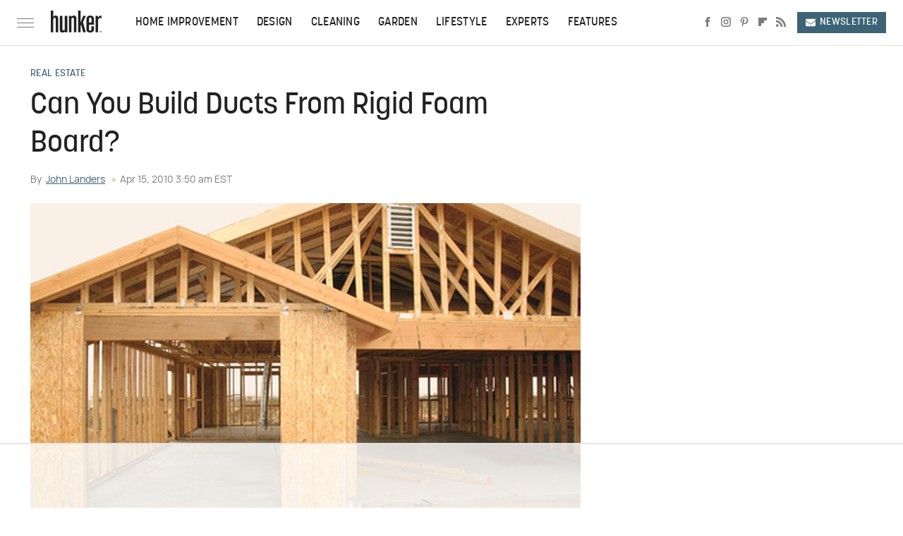

--- FILE ---
content_type: text/html
request_url: https://api.intentiq.com/profiles_engine/ProfilesEngineServlet?at=39&mi=10&dpi=936734067&pt=17&dpn=1&iiqidtype=2&iiqpcid=ccc6a06e-f153-42b6-8ae8-c67fcf2d371a&iiqpciddate=1768776507642&pcid=6d52c755-0bc4-419b-b680-b99513029903&idtype=3&gdpr=0&japs=false&jaesc=0&jafc=0&jaensc=0&jsver=0.33&testGroup=A&source=pbjs&ABTestingConfigurationSource=group&abtg=A&vrref=https%3A%2F%2Fwww.hunker.com
body_size: 57
content:
{"abPercentage":97,"adt":1,"ct":2,"isOptedOut":false,"data":{"eids":[]},"dbsaved":"false","ls":true,"cttl":86400000,"abTestUuid":"g_34511c34-9040-4e1a-b14e-68697fa019f2","tc":9,"sid":-418151258}

--- FILE ---
content_type: text/html; charset=utf-8
request_url: https://www.google.com/recaptcha/api2/aframe
body_size: 266
content:
<!DOCTYPE HTML><html><head><meta http-equiv="content-type" content="text/html; charset=UTF-8"></head><body><script nonce="ymSdr_oDb4qyL8DKyyXC5w">/** Anti-fraud and anti-abuse applications only. See google.com/recaptcha */ try{var clients={'sodar':'https://pagead2.googlesyndication.com/pagead/sodar?'};window.addEventListener("message",function(a){try{if(a.source===window.parent){var b=JSON.parse(a.data);var c=clients[b['id']];if(c){var d=document.createElement('img');d.src=c+b['params']+'&rc='+(localStorage.getItem("rc::a")?sessionStorage.getItem("rc::b"):"");window.document.body.appendChild(d);sessionStorage.setItem("rc::e",parseInt(sessionStorage.getItem("rc::e")||0)+1);localStorage.setItem("rc::h",'1768776512519');}}}catch(b){}});window.parent.postMessage("_grecaptcha_ready", "*");}catch(b){}</script></body></html>

--- FILE ---
content_type: text/plain
request_url: https://rtb.openx.net/openrtbb/prebidjs
body_size: -220
content:
{"id":"4f6fff87-06f3-4526-81e0-fa4689b658b5","nbr":0}

--- FILE ---
content_type: text/plain
request_url: https://rtb.openx.net/openrtbb/prebidjs
body_size: -220
content:
{"id":"47611a5f-c808-4825-b6cd-7af7b9073bee","nbr":0}

--- FILE ---
content_type: text/plain
request_url: https://rtb.openx.net/openrtbb/prebidjs
body_size: -82
content:
{"id":"eea3999c-2229-4bcf-be70-17e312f5f679","nbr":0}

--- FILE ---
content_type: text/plain
request_url: https://rtb.openx.net/openrtbb/prebidjs
body_size: -220
content:
{"id":"4c76caab-bd27-473f-80e8-252ec3f06e0f","nbr":0}

--- FILE ---
content_type: text/plain; charset=UTF-8
request_url: https://at.teads.tv/fpc?analytics_tag_id=PUB_17002&tfpvi=&gdpr_consent=&gdpr_status=22&gdpr_reason=220&ccpa_consent=&sv=prebid-v1
body_size: 56
content:
ZDY4YWYzMjUtZTJjZi00NGNlLTg0MGUtYjM5NGQyMGE0ZmM4Iy0yLTQ=